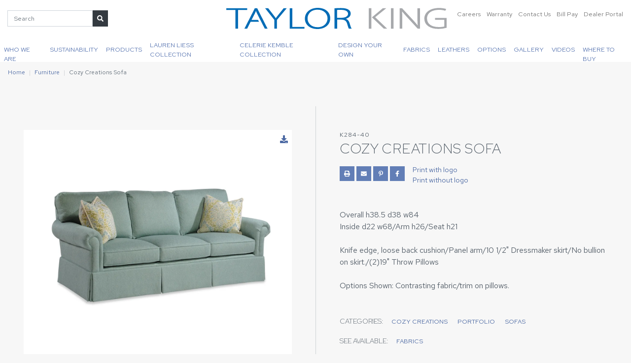

--- FILE ---
content_type: text/html; charset=utf-8
request_url: https://www.taylorking.com/furniture/cozy-creations-sofa-5/
body_size: 8557
content:




<!DOCTYPE html>
<html lang="en">

<head>
  <meta charset="utf-8" />
  <meta http-equiv="X-UA-Compatible" content="IE=edge" />
  <meta name="viewport"
    content="width=device-width, initial-scale=1, shrink-to-fit=no" />

  <title>
    Cozy Creations Sofa
    | Taylor King
  </title>
  <meta name="description"
    content="Taylor King&#x27;s K284-40 Cozy Creations Sofa is a quality piece of custom upholstery, handcrafted in the USA. Shop our collection of modern and traditional furniture online." />

  



<link rel="canonical"
  href="https://www.taylorking.com/furniture/cozy-creations-sofa-5/" />



<link rel="icon" type="image/png" href="/static/images/favicon.96a368f4d877.png" />



<!-- Open Graph -->
<meta property="og:type" content="website" />
<meta property="og:locale" content="en_us" />
<meta property="og:url" content="https://www.taylorking.com/furniture/cozy-creations-sofa-5/" />
<meta property="og:title"
  content="Cozy Creations Sofa | Taylor King" />
<meta property="og:description" content="Taylor King&#x27;s K284-40 Cozy Creations Sofa is a quality piece of custom upholstery, handcrafted in the USA. Shop our collection of modern and traditional furniture online." />
<meta property="og:site_name" content="Taylor King" />

<meta property="og:see_also" content="https://www.facebook.com/taylorkingfurniture/" />


<meta property="og:see_also" content="https://www.instagram.com/taylorkingfurniture/" />


<meta property="og:see_also" content="https://www.pinterest.com/taylorkingfurn/" />


<meta property="og:see_also" content="https://www.linkedin.com/company/taylor-king-furniture-inc./" />


<meta property="og:see_also" content="https://www.youtube.com/channel/UCdpqoGslFx1rN6TI4O7pzBw" />


<!-- Twitter -->
<meta name="twitter:card" content="summary_large_image">
<meta property="twitter:domain" content="taylorking.com">
<meta property="twitter:url" content="https://www.taylorking.com/furniture/cozy-creations-sofa-5/">
<meta name="twitter:title" content="Cozy Creations Sofa">
<meta name="twitter:description" content="Taylor King&#x27;s K284-40 Cozy Creations Sofa is a quality piece of custom upholstery, handcrafted in the USA. Shop our collection of modern and traditional furniture online.">



<meta property="og:image" content="https://www.taylorking.com/media/images/K284-40_23_0_5-19-2016_10-00-29.max-1200x630.format-jpeg.jpg" />
<meta property="og:image:width" content="730" />
<meta property="og:image:height" content="630" />
<meta name="twitter:image" content="https://www.taylorking.com/media/images/K284-40_23_0_5-19-2016_10-00-29.max-1200x630.format-jpeg.jpg" />
<meta property="og:image:alt" content="Cozy Creations Sofa" />



<!-- JSON-LD Local Business, Primary Contact, Logo, Social Networks -->
<script type="application/ld+json">
{"@context": "http://schema.org", "@type": "Organization", "url": "https://www.taylorking.com", "name": "Taylor King", "logo": "https://www.taylorking.com/static/images/logo.75a63299fe71.png", "telephone": "+18286327731", "contactPoint": [{"@type": "ContactPoint", "telephone": "+18286327731", "contactType": "customer service"}], "address": {"@type": "PostalAddress", "streetAddress": "286 County Home Rd", "addressLocality": "Taylorsville", "addressRegion": "NC", "postalCode": "28681", "addressCountry": "USA"}, "sameAs": ["https://www.facebook.com/taylorkingfurniture/", "https://www.instagram.com/taylorkingfurniture/", "https://www.pinterest.com/taylorkingfurn/", "https://www.linkedin.com/company/taylor-king-furniture-inc./", "https://www.youtube.com/channel/UCdpqoGslFx1rN6TI4O7pzBw"]}
</script>


<!-- JSON-LD Breadcrumbs -->

<!-- beautify ignore:start -->
<script type="application/ld+json">
  {
    "@context": "http://schema.org",
    "@type": "BreadcrumbList",
    "itemListElement": [
      
        
      
        
          {
            "@type": "ListItem",
            "position": 1,
            "name": "Home",
            "item": "https://www.taylorking.com/"
          },
        
      
        
          {
            "@type": "ListItem",
            "position": 2,
            "name": "Furniture",
            "item": "https://www.taylorking.com/furniture/"
          },
        
      
      {
        "@type": "ListItem",
        "position": 3,
        "name": "Cozy Creations Sofa",
        "item": "https://www.taylorking.com/furniture/cozy-creations-sofa-5/"
      }
    ]
  }
</script>
<!-- beautify ignore:end -->




  <link rel="preconnect" href="https://fonts.googleapis.com">
  <link rel="preconnect" href="https://fonts.gstatic.com" crossorigin>
  <!-- <link
    href="https://fonts.googleapis.com/css?family=Red+Hat+Display:300|Maven+Pro:400,700&display=swap"
    rel="stylesheet" /> -->
  <link href="https://fonts.googleapis.com/css2?family=Red+Hat+Display:ital,wght@0,300;1,300&family=Red+Hat+Text:ital,wght@0,300..700;1,300..700&display=swap" rel="stylesheet">

  <link type="text/css" href="/static/upstairs-15054e20.5e30ee2771b0.css" rel="stylesheet" />
  <link type="text/css" href="/static/richtext-15054e20.00b789fc4c15.css" rel="stylesheet" />
  <link type="text/css" href="/static/announcements-15054e20.61386c7e3d48.css" rel="stylesheet" />
  <link type="text/css" href="/static/search-15054e20.503af59f94a5.css" rel="stylesheet" />
  <link type="text/css" href="/static/images-15054e20.d815c63047aa.css" rel="stylesheet" />
  <link type="text/css" href="/static/hotspots-15054e20.41c2663bbcab.css" rel="stylesheet" />
  
<link type="text/css" href="/static/furniture-15054e20.760dbd7d12b6.css" rel="stylesheet" />


  
<script async
  src="https://www.googletagmanager.com/gtag/js?id=G-T0DWQK19YN">
</script>
<script>
  window.dataLayer = window.dataLayer || [];

  function gtag() {
    dataLayer.push(arguments);
  }
  gtag('js', new Date());

  gtag('config', 'G-T0DWQK19YN');

</script>



  
</head>

<body class="">
  
  




  

  


<header class="fixed-top">
  <nav
    class="navbar p-0 flex-column justify-content-stretch align-items-stretch"
    role="navigation" aria-label="Main Navigation">
    <div class="navbar__top d-flex w-100 bg-white">
      <div class="order-2 order-xl-1 col-xl-4 col-lg-auto d-none d-lg-flex align-items-center">
        

<div class="position-relative">
  <form class="searchbar form-inline d-flex flex-nowrap align-items-stretch"
    action="/search/" method="GET">
    <input id="search-query" class="form-control" type="text" name="query"
      placeholder="Search" aria-label="Search">
    <button class="btn btn-sm btn-dark" aria-label="Submit Search"
      title="Submit Search" type="submit"><i class="fas fa-search"></i></button>
  </form>

  <div id="search-live-results" class="shadow-sm"></div>
</div>

      </div>
      <div class="order-1 order-xl-2 col col-xl-4 pl-0 pl-xl-3 text-xl-center">
        <a class="navbar-brand p-0 m-0" href="/">
          
            <img src="/static/images/logo.312a5d08d616.svg" alt="Taylor King" height="75" width="479" class="navbar__logo p-3" />
          
        </a>
      </div>
      <div
        class="order-3 col-auto col-xl-4 d-flex justify-content-end p-0 p-xl-3">
        <div
          class="list-inline d-none d-xl-flex justify-content-end flex-xl-nowrap flex-lg-wrap">
          
          <div class="list-inline-item ml-xl-1">
            <a href="/careers/" class="navbar__top__link text-decoration-none">
              Careers
            </a>
          </div>
          <div class="list-inline-item ml-xl-1">
            <a href="/warranty/" class="navbar__top__link text-decoration-none">
              Warranty
            </a>
          </div>
          <div class="list-inline-item ml-xl-1">
            <a href="/contact-us/"
              class="navbar__top__link text-decoration-none">
              Contact Us
            </a>
          </div>
          <div class="list-inline-item ml-xl-1">
            <a href="https://payv3.xpress-pay.com/org/F96EBA0650624BA" target="_blank"
              class="navbar__top__link text-decoration-none">
              Bill Pay
            </a>
          </div>
          
          <div class="list-inline-item ml-xl-1">
            <a href="/dealer-portal/"
              class="navbar__top__link text-decoration-none">
              Dealer Portal
            </a>
          </div>
        </div>
        <button id="hamburger"
          class="hamburger navbar-toggler border-0 d-block d-xl-none bg-primary text-white"
          type="button" data-toggle="collapse" data-target="#menu"
          aria-controls="menu" aria-expanded="false"
          aria-label="Toggle navigation">
          <i class="fas fa-bars"></i>
          <i class="fas fa-times"></i>
        </button>
      </div>
    </div>
    <div
      class="navbar__bottom navbar__nav bg-white p-0 col d-none d-xl-flex align-items-stretch justify-content-center pl-0">
      


<a href="/dealer-portal/"
  class="navbar__link d-block d-xl-none px-3 py-2 py-lg-3">
  Dealer Portal
</a>


<a href="/who-we-are/"
  class="navbar__link d-block px-3 px-lg-2 px-xl-2 py-2 py-lg-3">
  
  Who We Are
  
</a>



<a href="/sustainability/"
  class="navbar__link d-block px-3 px-lg-2 px-xl-2 py-2 py-lg-3">
  
  Sustainability
  
</a>



<div class="navbar__mega-dropdown d-lg-flex align-items-lg-stretch">
  <a href="#"
    class="navbar__link navbar__dropdown-link px-3 px-lg-2 px-xl-2 py-2 py-lg-3 d-block d-lg-flex align-items-center justify-content-center">
    Products
  </a>
  <div class="mega-menu">
    <div class="px-3 p-lg-4">
      <div class="flex-columns">
        
        <div class="flex-column px-3 py-1">
          


<a class="mega-menu__link"
  href="/furniture/category/new-introductions/"
  >
  
  New Products
  
</a>

        </div>
        
        <div class="flex-column px-3 py-1">
          


<a class="mega-menu__link"
  href="/furniture/category/accent-chairs/"
  >
  
  Accent Chairs
  
</a>

        </div>
        
        <div class="flex-column px-3 py-1">
          


<a class="mega-menu__link"
  href="/furniture/category/beds/"
  >
  
  Beds
  
</a>

        </div>
        
        <div class="flex-column px-3 py-1">
          


<a class="mega-menu__link"
  href="/furniture/category/benches-ottomans/"
  >
  
  Benches &amp; Ottomans
  
</a>

        </div>
        
        <div class="flex-column px-3 py-1">
          


<a class="mega-menu__link"
  href="/furniture/category/chair-a-halfs/"
  >
  
  Chair &amp; A Halfs
  
</a>

        </div>
        
        <div class="flex-column px-3 py-1">
          


<a class="mega-menu__link"
  href="/furniture/category/chairs/"
  >
  
  Chairs
  
</a>

        </div>
        
        <div class="flex-column px-3 py-1">
          


<a class="mega-menu__link"
  href="/furniture/category/dining-bar-stools-game-chairs/"
  >
  
  Dining / Bar Stools / Game Chairs
  
</a>

        </div>
        
        <div class="flex-column px-3 py-1">
          


<a class="mega-menu__link"
  href="/furniture/category/matching-ottomans/"
  >
  
  Matching Ottomans
  
</a>

        </div>
        
        <div class="flex-column px-3 py-1">
          


<a class="mega-menu__link"
  href="https://www.taylorking.com/furniture/?portfolio=true"
   target="_blank" rel="noopener noreferrer" >
  
  Portfolio
  
</a>

        </div>
        
        <div class="flex-column px-3 py-1">
          


<a class="mega-menu__link"
  href="/furniture/category/reclining-sofas-chairs/"
  >
  
  Reclining Sofas &amp; Chairs
  
</a>

        </div>
        
        <div class="flex-column px-3 py-1">
          


<a class="mega-menu__link"
  href="/furniture/category/sectionals/"
  >
  
  Sectionals
  
</a>

        </div>
        
        <div class="flex-column px-3 py-1">
          


<a class="mega-menu__link"
  href="/furniture/category/settees-chaises/"
  >
  
  Settees &amp; Chaises
  
</a>

        </div>
        
        <div class="flex-column px-3 py-1">
          


<a class="mega-menu__link"
  href="/furniture/category/sleeper-options/"
  >
  
  Sleeper Options
  
</a>

        </div>
        
        <div class="flex-column px-3 py-1">
          


<a class="mega-menu__link"
  href="/furniture/category/sofas/"
  >
  
  Sofas
  
</a>

        </div>
        
        <div class="flex-column px-3 py-1">
          


<a class="mega-menu__link"
  href="/furniture/category/swivel-chairs/"
  >
  
  Swivel Chairs
  
</a>

        </div>
        
        <div class="flex-column px-3 py-1">
          


<a class="mega-menu__link"
  href="/furniture/"
  >
  
  All Products
  
</a>

        </div>
        
      </div>
    </div>
  </div>
</div>



<div class="navbar__mega-dropdown d-lg-flex align-items-lg-stretch">
  <a href="#"
    class="navbar__link navbar__dropdown-link px-3 px-lg-2 px-xl-2 py-2 py-lg-3 d-block d-lg-flex align-items-center justify-content-center">
    Lauren Liess Collection
  </a>
  <div class="mega-menu">
    <div class="px-3 p-lg-4">
      <div class="flex-columns">
        
        <div class="flex-column px-3 py-1">
          


<a class="mega-menu__link"
  href="/lauren-liess-furniture/"
  >
  
  About the Collection
  
</a>

        </div>
        
        <div class="flex-column px-3 py-1">
          


<a class="mega-menu__link"
  href="/furniture/category/lauren-liess/"
  >
  
  Product
  
</a>

        </div>
        
        <div class="flex-column px-3 py-1">
          


<a class="mega-menu__link"
  href="/customizations/type/fabrics/?category=lauren-liess-fabric-collection"
  >
  
  Fabric
  
</a>

        </div>
        
        <div class="flex-column px-3 py-1">
          


<a class="mega-menu__link"
  href="https://www.taylorking.com/videos/#video-10"
   target="_blank" rel="noopener noreferrer" >
  
  Lauren Liess Collection Video
  
</a>

        </div>
        
      </div>
    </div>
  </div>
</div>



<div class="navbar__mega-dropdown d-lg-flex align-items-lg-stretch">
  <a href="#"
    class="navbar__link navbar__dropdown-link px-3 px-lg-2 px-xl-2 py-2 py-lg-3 d-block d-lg-flex align-items-center justify-content-center">
    Celerie Kemble Collection
  </a>
  <div class="mega-menu">
    <div class="px-3 p-lg-4">
      <div class="flex-columns">
        
        <div class="flex-column px-3 py-1">
          


<a class="mega-menu__link"
  href="/celerie-kemble-furniture/"
  >
  
  About the Collection
  
</a>

        </div>
        
        <div class="flex-column px-3 py-1">
          


<a class="mega-menu__link"
  href="/furniture/category/celerie-kemble/"
  >
  
  Product
  
</a>

        </div>
        
        <div class="flex-column px-3 py-1">
          


<a class="mega-menu__link"
  href="/customizations/type/fabrics/?category=celerie-kemble-fabric-collection"
  >
  
  Fabric
  
</a>

        </div>
        
        <div class="flex-column px-3 py-1">
          


<a class="mega-menu__link"
  href="https://www.taylorking.com/videos/#video-14"
   target="_blank" rel="noopener noreferrer" >
  
  Celerie Kemble Collection Video
  
</a>

        </div>
        
      </div>
    </div>
  </div>
</div>



<div class="navbar__mega-dropdown d-lg-flex align-items-lg-stretch">
  <a href="#"
    class="navbar__link navbar__dropdown-link px-3 px-lg-2 px-xl-2 py-2 py-lg-3 d-block d-lg-flex align-items-center justify-content-center">
    Design Your Own
  </a>
  <div class="mega-menu">
    <div class="px-3 p-lg-4">
      <div class="flex-columns">
        
        <div class="flex-column px-3 py-1">
          


<a class="mega-menu__link"
  href="/furniture/category/cozy-creations/"
  >
  
  Cozy Creations
  
</a>

        </div>
        
        <div class="flex-column px-3 py-1">
          


<a class="mega-menu__link"
  href="/furniture/category/taylor-made/"
  >
  
  Taylor Made
  
</a>

        </div>
        
        <div class="flex-column px-3 py-1">
          


<a class="mega-menu__link"
  href="/furniture/category/taylor-made-beds/"
  >
  
  Taylor Made Beds
  
</a>

        </div>
        
        <div class="flex-column px-3 py-1">
          


<a class="mega-menu__link"
  href="/furniture/category/taylor-made-benches-ottomans/"
  >
  
  Taylor Made Benches &amp; Ottomans
  
</a>

        </div>
        
        <div class="flex-column px-3 py-1">
          


<a class="mega-menu__link"
  href="/furniture/category/taylor-made-dining/"
  >
  
  Taylor Made Dining
  
</a>

        </div>
        
      </div>
    </div>
  </div>
</div>



<div class="navbar__mega-dropdown d-lg-flex align-items-lg-stretch">
  <a href="#"
    class="navbar__link navbar__dropdown-link px-3 px-lg-2 px-xl-2 py-2 py-lg-3 d-block d-lg-flex align-items-center justify-content-center">
    Fabrics
  </a>
  <div class="mega-menu">
    <div class="px-3 p-lg-4">
      <div class="flex-columns">
        
        <div class="flex-column px-3 py-1">
          


<a class="mega-menu__link"
  href="/customizations/type/new-introductions/"
  >
  
  New Fabrics
  
</a>

        </div>
        
        <div class="flex-column px-3 py-1">
          


<a class="mega-menu__link"
  href="/customizations/type/fabrics/"
  >
  
  Fabrics
  
</a>

        </div>
        
        <div class="flex-column px-3 py-1">
          


<a class="mega-menu__link"
  href="/customizations/type/fabrics/?category=performance"
  >
  
  Performance Fabrics
  
</a>

        </div>
        
        <div class="flex-column px-3 py-1">
          


<a class="mega-menu__link"
  href="/care-and-maintenance/"
  >
  
  Care and Maintenance
  
</a>

        </div>
        
      </div>
    </div>
  </div>
</div>



<a href="/customizations/type/leathers/"
  class="navbar__link d-block px-3 px-lg-2 px-xl-2 py-2 py-lg-3">
  
  Leathers
  
</a>



<div class="navbar__mega-dropdown d-lg-flex align-items-lg-stretch">
  <a href="#"
    class="navbar__link navbar__dropdown-link px-3 px-lg-2 px-xl-2 py-2 py-lg-3 d-block d-lg-flex align-items-center justify-content-center">
    Options
  </a>
  <div class="mega-menu">
    <div class="px-3 p-lg-4">
      <div class="flex-columns">
        
        <div class="flex-column px-3 py-1">
          


<a class="mega-menu__link"
  href="/customizations/type/wood-finishes-standard/"
  >
  
  Wood Finishes - Standard
  
</a>

        </div>
        
        <div class="flex-column px-3 py-1">
          


<a class="mega-menu__link"
  href="/customizations/type/wood-finishes-premium/"
  >
  
  Wood Finishes - Premium
  
</a>

        </div>
        
        <div class="flex-column px-3 py-1">
          


<a class="mega-menu__link"
  href="/customizations/type/metal-finishes/"
  >
  
  Metal Finishes
  
</a>

        </div>
        
        <div class="flex-column px-3 py-1">
          


<a class="mega-menu__link"
  href="/customizations/type/seat-cushions/"
  >
  
  Seat Cushions
  
</a>

        </div>
        
        <div class="flex-column px-3 py-1">
          


<a class="mega-menu__link"
  href="/customizations/type/nails/"
  >
  
  Nails
  
</a>

        </div>
        
        <div class="flex-column px-3 py-1">
          


<a class="mega-menu__link"
  href="/customizations/type/trims/"
  >
  
  Trims
  
</a>

        </div>
        
        <div class="flex-column px-3 py-1">
          


<a class="mega-menu__link"
  href="/customizations/type/legs-bun-feet/"
  >
  
  Legs/Bun Feet
  
</a>

        </div>
        
        <div class="flex-column px-3 py-1">
          


<a class="mega-menu__link"
  href="/customizations/type/treatments/"
  >
  
  Treatments
  
</a>

        </div>
        
        <div class="flex-column px-3 py-1">
          


<a class="mega-menu__link"
  href="/customizations/type/kick-plates-and-casters/"
  >
  
  Kick Plates &amp; Casters
  
</a>

        </div>
        
        <div class="flex-column px-3 py-1">
          


<a class="mega-menu__link"
  href="/customizations/type/pillow-treatments/"
  >
  
  Pillows
  
</a>

        </div>
        
      </div>
    </div>
  </div>
</div>



<a href="/gallery/"
  class="navbar__link d-block px-3 px-lg-2 px-xl-2 py-2 py-lg-3">
  
  Gallery
  
</a>



<a href="/videos/"
  class="navbar__link d-block px-3 px-lg-2 px-xl-2 py-2 py-lg-3">
  
  Videos
  
</a>



<a href="/where-buy/"
  class="navbar__link d-block px-3 px-lg-2 px-xl-2 py-2 py-lg-3">
  
  Where To Buy
  
</a>



<a href="/warranty/" class="navbar__link d-block d-xl-none px-3 py-2 py-lg-3">
  Warranty
</a>
<a href="/careers/" class="navbar__link d-block d-xl-none px-3 py-2 py-lg-3">
  Careers
</a>
<a href="https://payv3.xpress-pay.com/org/F96EBA0650624BA" target="_blank" class="navbar__link d-block d-xl-none px-3 py-2 py-lg-3">
  Bill Pay
</a>
<a href="/contact-us/" class="navbar__link d-block d-xl-none px-3 py-2 py-lg-3">
  Contact Us
</a>


    </div>
    <div id="menu" class="menu collapse navbar-collapse">
      <div class="menu__wrapper">
        <div class="p-3 menu__search">
          

<div class="position-relative">
  <form class="searchbar form-inline d-flex flex-nowrap align-items-stretch"
    action="/search/" method="GET">
    <input id="search-query" class="form-control" type="text" name="query"
      placeholder="Search" aria-label="Search">
    <button class="btn btn-sm btn-dark" aria-label="Submit Search"
      title="Submit Search" type="submit"><i class="fas fa-search"></i></button>
  </form>

  <div id="search-live-results" class="shadow-sm"></div>
</div>

        </div>
        


<a href="/dealer-portal/"
  class="navbar__link d-block d-xl-none px-3 py-2 py-lg-3">
  Dealer Portal
</a>


<a href="/who-we-are/"
  class="navbar__link d-block px-3 px-lg-2 px-xl-2 py-2 py-lg-3">
  
  Who We Are
  
</a>



<a href="/sustainability/"
  class="navbar__link d-block px-3 px-lg-2 px-xl-2 py-2 py-lg-3">
  
  Sustainability
  
</a>



<div class="navbar__mega-dropdown d-lg-flex align-items-lg-stretch">
  <a href="#"
    class="navbar__link navbar__dropdown-link px-3 px-lg-2 px-xl-2 py-2 py-lg-3 d-block d-lg-flex align-items-center justify-content-center">
    Products
  </a>
  <div class="mega-menu">
    <div class="px-3 p-lg-4">
      <div class="flex-columns">
        
        <div class="flex-column px-3 py-1">
          


<a class="mega-menu__link"
  href="/furniture/category/new-introductions/"
  >
  
  New Products
  
</a>

        </div>
        
        <div class="flex-column px-3 py-1">
          


<a class="mega-menu__link"
  href="/furniture/category/accent-chairs/"
  >
  
  Accent Chairs
  
</a>

        </div>
        
        <div class="flex-column px-3 py-1">
          


<a class="mega-menu__link"
  href="/furniture/category/beds/"
  >
  
  Beds
  
</a>

        </div>
        
        <div class="flex-column px-3 py-1">
          


<a class="mega-menu__link"
  href="/furniture/category/benches-ottomans/"
  >
  
  Benches &amp; Ottomans
  
</a>

        </div>
        
        <div class="flex-column px-3 py-1">
          


<a class="mega-menu__link"
  href="/furniture/category/chair-a-halfs/"
  >
  
  Chair &amp; A Halfs
  
</a>

        </div>
        
        <div class="flex-column px-3 py-1">
          


<a class="mega-menu__link"
  href="/furniture/category/chairs/"
  >
  
  Chairs
  
</a>

        </div>
        
        <div class="flex-column px-3 py-1">
          


<a class="mega-menu__link"
  href="/furniture/category/dining-bar-stools-game-chairs/"
  >
  
  Dining / Bar Stools / Game Chairs
  
</a>

        </div>
        
        <div class="flex-column px-3 py-1">
          


<a class="mega-menu__link"
  href="/furniture/category/matching-ottomans/"
  >
  
  Matching Ottomans
  
</a>

        </div>
        
        <div class="flex-column px-3 py-1">
          


<a class="mega-menu__link"
  href="https://www.taylorking.com/furniture/?portfolio=true"
   target="_blank" rel="noopener noreferrer" >
  
  Portfolio
  
</a>

        </div>
        
        <div class="flex-column px-3 py-1">
          


<a class="mega-menu__link"
  href="/furniture/category/reclining-sofas-chairs/"
  >
  
  Reclining Sofas &amp; Chairs
  
</a>

        </div>
        
        <div class="flex-column px-3 py-1">
          


<a class="mega-menu__link"
  href="/furniture/category/sectionals/"
  >
  
  Sectionals
  
</a>

        </div>
        
        <div class="flex-column px-3 py-1">
          


<a class="mega-menu__link"
  href="/furniture/category/settees-chaises/"
  >
  
  Settees &amp; Chaises
  
</a>

        </div>
        
        <div class="flex-column px-3 py-1">
          


<a class="mega-menu__link"
  href="/furniture/category/sleeper-options/"
  >
  
  Sleeper Options
  
</a>

        </div>
        
        <div class="flex-column px-3 py-1">
          


<a class="mega-menu__link"
  href="/furniture/category/sofas/"
  >
  
  Sofas
  
</a>

        </div>
        
        <div class="flex-column px-3 py-1">
          


<a class="mega-menu__link"
  href="/furniture/category/swivel-chairs/"
  >
  
  Swivel Chairs
  
</a>

        </div>
        
        <div class="flex-column px-3 py-1">
          


<a class="mega-menu__link"
  href="/furniture/"
  >
  
  All Products
  
</a>

        </div>
        
      </div>
    </div>
  </div>
</div>



<div class="navbar__mega-dropdown d-lg-flex align-items-lg-stretch">
  <a href="#"
    class="navbar__link navbar__dropdown-link px-3 px-lg-2 px-xl-2 py-2 py-lg-3 d-block d-lg-flex align-items-center justify-content-center">
    Lauren Liess Collection
  </a>
  <div class="mega-menu">
    <div class="px-3 p-lg-4">
      <div class="flex-columns">
        
        <div class="flex-column px-3 py-1">
          


<a class="mega-menu__link"
  href="/lauren-liess-furniture/"
  >
  
  About the Collection
  
</a>

        </div>
        
        <div class="flex-column px-3 py-1">
          


<a class="mega-menu__link"
  href="/furniture/category/lauren-liess/"
  >
  
  Product
  
</a>

        </div>
        
        <div class="flex-column px-3 py-1">
          


<a class="mega-menu__link"
  href="/customizations/type/fabrics/?category=lauren-liess-fabric-collection"
  >
  
  Fabric
  
</a>

        </div>
        
        <div class="flex-column px-3 py-1">
          


<a class="mega-menu__link"
  href="https://www.taylorking.com/videos/#video-10"
   target="_blank" rel="noopener noreferrer" >
  
  Lauren Liess Collection Video
  
</a>

        </div>
        
      </div>
    </div>
  </div>
</div>



<div class="navbar__mega-dropdown d-lg-flex align-items-lg-stretch">
  <a href="#"
    class="navbar__link navbar__dropdown-link px-3 px-lg-2 px-xl-2 py-2 py-lg-3 d-block d-lg-flex align-items-center justify-content-center">
    Celerie Kemble Collection
  </a>
  <div class="mega-menu">
    <div class="px-3 p-lg-4">
      <div class="flex-columns">
        
        <div class="flex-column px-3 py-1">
          


<a class="mega-menu__link"
  href="/celerie-kemble-furniture/"
  >
  
  About the Collection
  
</a>

        </div>
        
        <div class="flex-column px-3 py-1">
          


<a class="mega-menu__link"
  href="/furniture/category/celerie-kemble/"
  >
  
  Product
  
</a>

        </div>
        
        <div class="flex-column px-3 py-1">
          


<a class="mega-menu__link"
  href="/customizations/type/fabrics/?category=celerie-kemble-fabric-collection"
  >
  
  Fabric
  
</a>

        </div>
        
        <div class="flex-column px-3 py-1">
          


<a class="mega-menu__link"
  href="https://www.taylorking.com/videos/#video-14"
   target="_blank" rel="noopener noreferrer" >
  
  Celerie Kemble Collection Video
  
</a>

        </div>
        
      </div>
    </div>
  </div>
</div>



<div class="navbar__mega-dropdown d-lg-flex align-items-lg-stretch">
  <a href="#"
    class="navbar__link navbar__dropdown-link px-3 px-lg-2 px-xl-2 py-2 py-lg-3 d-block d-lg-flex align-items-center justify-content-center">
    Design Your Own
  </a>
  <div class="mega-menu">
    <div class="px-3 p-lg-4">
      <div class="flex-columns">
        
        <div class="flex-column px-3 py-1">
          


<a class="mega-menu__link"
  href="/furniture/category/cozy-creations/"
  >
  
  Cozy Creations
  
</a>

        </div>
        
        <div class="flex-column px-3 py-1">
          


<a class="mega-menu__link"
  href="/furniture/category/taylor-made/"
  >
  
  Taylor Made
  
</a>

        </div>
        
        <div class="flex-column px-3 py-1">
          


<a class="mega-menu__link"
  href="/furniture/category/taylor-made-beds/"
  >
  
  Taylor Made Beds
  
</a>

        </div>
        
        <div class="flex-column px-3 py-1">
          


<a class="mega-menu__link"
  href="/furniture/category/taylor-made-benches-ottomans/"
  >
  
  Taylor Made Benches &amp; Ottomans
  
</a>

        </div>
        
        <div class="flex-column px-3 py-1">
          


<a class="mega-menu__link"
  href="/furniture/category/taylor-made-dining/"
  >
  
  Taylor Made Dining
  
</a>

        </div>
        
      </div>
    </div>
  </div>
</div>



<div class="navbar__mega-dropdown d-lg-flex align-items-lg-stretch">
  <a href="#"
    class="navbar__link navbar__dropdown-link px-3 px-lg-2 px-xl-2 py-2 py-lg-3 d-block d-lg-flex align-items-center justify-content-center">
    Fabrics
  </a>
  <div class="mega-menu">
    <div class="px-3 p-lg-4">
      <div class="flex-columns">
        
        <div class="flex-column px-3 py-1">
          


<a class="mega-menu__link"
  href="/customizations/type/new-introductions/"
  >
  
  New Fabrics
  
</a>

        </div>
        
        <div class="flex-column px-3 py-1">
          


<a class="mega-menu__link"
  href="/customizations/type/fabrics/"
  >
  
  Fabrics
  
</a>

        </div>
        
        <div class="flex-column px-3 py-1">
          


<a class="mega-menu__link"
  href="/customizations/type/fabrics/?category=performance"
  >
  
  Performance Fabrics
  
</a>

        </div>
        
        <div class="flex-column px-3 py-1">
          


<a class="mega-menu__link"
  href="/care-and-maintenance/"
  >
  
  Care and Maintenance
  
</a>

        </div>
        
      </div>
    </div>
  </div>
</div>



<a href="/customizations/type/leathers/"
  class="navbar__link d-block px-3 px-lg-2 px-xl-2 py-2 py-lg-3">
  
  Leathers
  
</a>



<div class="navbar__mega-dropdown d-lg-flex align-items-lg-stretch">
  <a href="#"
    class="navbar__link navbar__dropdown-link px-3 px-lg-2 px-xl-2 py-2 py-lg-3 d-block d-lg-flex align-items-center justify-content-center">
    Options
  </a>
  <div class="mega-menu">
    <div class="px-3 p-lg-4">
      <div class="flex-columns">
        
        <div class="flex-column px-3 py-1">
          


<a class="mega-menu__link"
  href="/customizations/type/wood-finishes-standard/"
  >
  
  Wood Finishes - Standard
  
</a>

        </div>
        
        <div class="flex-column px-3 py-1">
          


<a class="mega-menu__link"
  href="/customizations/type/wood-finishes-premium/"
  >
  
  Wood Finishes - Premium
  
</a>

        </div>
        
        <div class="flex-column px-3 py-1">
          


<a class="mega-menu__link"
  href="/customizations/type/metal-finishes/"
  >
  
  Metal Finishes
  
</a>

        </div>
        
        <div class="flex-column px-3 py-1">
          


<a class="mega-menu__link"
  href="/customizations/type/seat-cushions/"
  >
  
  Seat Cushions
  
</a>

        </div>
        
        <div class="flex-column px-3 py-1">
          


<a class="mega-menu__link"
  href="/customizations/type/nails/"
  >
  
  Nails
  
</a>

        </div>
        
        <div class="flex-column px-3 py-1">
          


<a class="mega-menu__link"
  href="/customizations/type/trims/"
  >
  
  Trims
  
</a>

        </div>
        
        <div class="flex-column px-3 py-1">
          


<a class="mega-menu__link"
  href="/customizations/type/legs-bun-feet/"
  >
  
  Legs/Bun Feet
  
</a>

        </div>
        
        <div class="flex-column px-3 py-1">
          


<a class="mega-menu__link"
  href="/customizations/type/treatments/"
  >
  
  Treatments
  
</a>

        </div>
        
        <div class="flex-column px-3 py-1">
          


<a class="mega-menu__link"
  href="/customizations/type/kick-plates-and-casters/"
  >
  
  Kick Plates &amp; Casters
  
</a>

        </div>
        
        <div class="flex-column px-3 py-1">
          


<a class="mega-menu__link"
  href="/customizations/type/pillow-treatments/"
  >
  
  Pillows
  
</a>

        </div>
        
      </div>
    </div>
  </div>
</div>



<a href="/gallery/"
  class="navbar__link d-block px-3 px-lg-2 px-xl-2 py-2 py-lg-3">
  
  Gallery
  
</a>



<a href="/videos/"
  class="navbar__link d-block px-3 px-lg-2 px-xl-2 py-2 py-lg-3">
  
  Videos
  
</a>



<a href="/where-buy/"
  class="navbar__link d-block px-3 px-lg-2 px-xl-2 py-2 py-lg-3">
  
  Where To Buy
  
</a>



<a href="/warranty/" class="navbar__link d-block d-xl-none px-3 py-2 py-lg-3">
  Warranty
</a>
<a href="/careers/" class="navbar__link d-block d-xl-none px-3 py-2 py-lg-3">
  Careers
</a>
<a href="https://payv3.xpress-pay.com/org/F96EBA0650624BA" target="_blank" class="navbar__link d-block d-xl-none px-3 py-2 py-lg-3">
  Bill Pay
</a>
<a href="/contact-us/" class="navbar__link d-block d-xl-none px-3 py-2 py-lg-3">
  Contact Us
</a>


        <div class="px-3 pt-3 pb-5 mb-5 menu__bottom">
          <div class="row d-flex text-lg-left text-center">
            <div class="col-6 p-3">
              <div class="text-uppercase">Email</div>
              <a class="footer__link" href="/contact-us/">
                Contact Us
              </a>
            </div>
            
            <div class="col-6 p-3">
              <div class="text-uppercase">Phone</div>
              <a class="footer__link" href="tel:+18286327731">
                +1 (828) 632-7731
              </a>
            </div>
            <div class="col-6 p-3">
              <div class="text-uppercase">Fax</div>
              <a class="footer__link" href="fax:+18286320351">
                +1 (828) 632-0351
              </a>
            </div>
            
            
            <div class="col-6 p-3">
              <div class="text-uppercase">Connect</div>
              
              <a href="https://www.facebook.com/taylorkingfurniture/" class="mx-2" aria-label="Facebook"><i
                  class="fab fa-facebook-f"></i></a>
              
              
              <a href="https://www.instagram.com/taylorkingfurniture/" class="mx-2" aria-label="Instagram"><i
                  class="fab fa-instagram"></i></a>
              
              
              <a href="https://www.pinterest.com/taylorkingfurn/" class="mx-2" aria-label="Pinterest"><i
                  class="fab fa-pinterest-p"></i></a>
              
              
              <a href="https://www.linkedin.com/company/taylor-king-furniture-inc./" class="mx-2" aria-label="LinkedIn"><i
                  class="fab fa-linkedin-in"></i></a>
              
              
              <a href="https://www.youtube.com/channel/UCdpqoGslFx1rN6TI4O7pzBw" class="mx-2" aria-label="Youtube"><i
                  class="fab fa-youtube"></i></a>
              
            </div>
            <div class="col-12 p-3">
              <div class="text-uppercase">Location</div>
              <a class="footer__link"
                href="https://www.google.com/maps/search/?api=1&query=286%20County%20Home%20Rd%2C%20Taylorsville%2C%20NC%2C%2028681">
                286 County Home Rd, Taylorsville,
                NC
              </a>
            </div>
            
          </div>
        </div>
      </div>
    </div>
  </nav>
</header>


  <button id="backtotop"><i class="fas fa-arrow-up"></i></button>


  
  
  <nav aria-label="breadcrumb">
    <ol class="breadcrumb rounded-0 mb-0">
      
      
      
      
      <li class="breadcrumb-item">
        <a href="/">
          Home
        </a>
      </li>
      
      
      
      <li class="breadcrumb-item">
        <a href="/furniture/">
          Furniture
        </a>
      </li>
      
      
      


      
      <li class="breadcrumb-item active" aria-current="page">
        Cozy Creations Sofa
      </li>
      
    </ol>
  </nav>
  
  

  


  <main>
    
<div class="container-fluid py-lg-4 py-xl-5">
  <div class="site-wrapper">
    <div class="row">
      <div class="col-lg-6 p-3 p-lg-4 p-xl-5">
        
        <div class="images">
          <div class="images__large">
            
            <div class="images__wrapper" data-image-id="1798">
              <a class="images__highres text-primary"
                href="/images/attachment/2084/"
                data-toggle="tooltip" data-placement="left"
                aria-label="Download high-res image"
                title="Download high-res image">
                <i class="fas fa-download"></i>
              </a>
              <div class="zoom">
                <div class="lazy-wrapper h-auto w-auto mw-100">
  <picture>
    <source type="image/webp" data-srcset="https://www.taylorking.com/media/images/K284-40_23_0_5-19-2016_10-00-.max-1920x1080.format-webp_Rjvk65l.webp" />
    <img data-src="https://www.taylorking.com/media/images/K284-40_23_0_5-19-2016_10-00-29_AM_1_HR_Ky.max-1920x1080.jpg" src="https://www.taylorking.com/media/images/K284-40_23_0_5-19-2016_10-00-29_AM.2e16d0ba.fill-125x108_XsEgnJR.jpg"
      alt="Cozy Creations Sofa Image" width="1252"
      height="1080"
      class="lazy h-auto mw-100 " />
  </picture>
</div>

              </div>
              <div class="row" style="font-size: .85rem;">
                <div class="col-auto">
                  <a href="/images/attachment/2084/"><small>Download Image</small></a>
                </div>
                
                <div class="col text-muted text-right">
                  <small>Shown in <a href="/customizations/mingle-seaglass/">Mingle Seaglass</a></small>
                </div>
                
              </div>
            </div>
            
          </div>
          <div class="images__small p-0 mt-3">
            
            <div class="col-auto c-pointer">
              <div class="lazy-wrapper h-auto w-auto mw-100">
  <picture>
    <source type="image/webp" data-srcset="https://www.taylorking.com/media/images/K284-40_23_0_5-19-2016_10-00-29.max-165x165.format-webp_yokKwRo.webp" />
    <img data-src="https://www.taylorking.com/media/images/K284-40_23_0_5-19-2016_10-00-29_AM_1_HR_KyXC.max-165x165.jpg" src="https://www.taylorking.com/media/images/K284-40_23_0_5-19-2016_10-00-29_AM_1.2e16d0ba.fill-16x14_FiFRW59.jpg"
      alt="Cozy Creations Sofa Image" width="165"
      height="142"
      class="lazy h-auto mw-100 " />
  </picture>
</div>

            </div>
            
          </div>
          <div class="slider-dots images-sm-dots"></div>
        </div>
        
        
      </div>
      <div class="col-lg-6 p-3 p-lg-4 p-xl-5 product__info">
        <h2 class="h5 mb-1"><small>K284-40
            
          </small>
          
        </h2>
        <h1 class="h3 text-uppercase">Cozy Creations Sofa</h1>
        <div class="d-flex flex-wrap flex-md-nowrap">
          <ul class="list-inline actions mb-0">
            
            <li class="list-inline-item">
              
              <a href="/furniture/cozy-creations-sofa-5/print/?logo=true"
                rel="nofollow" target="_blank"
                id="furniture-print-link-logo-1"
                class="action btn btn-primary rounded text-white d-flex flex-column justify-content-center align-items-center p-1"
                aria-label="Print">
                <i class="fas fa-print" aria-hidden="true"></i>
              </a>
              
            </li>
            <li class="list-inline-item">
              <a href="/cdn-cgi/l/email-protection#[base64]" class="action btn btn-primary rounded text-white d-flex flex-column justify-content-center align-items-center p-1" aria-label="Email to Inqure about this product">
                <i class="fas fa-envelope" aria-hidden="true"></i>
              </a>
            </li>
            <li class="list-inline-item">
              <a href="https://pinterest.com/pin/create/link/?url=https%3A//www.taylorking.com/furniture/cozy-creations-sofa-5/&amp;description=Cozy%20Creations%20Sofa"
                class="action btn btn-primary rounded text-white d-flex flex-column justify-content-center align-items-center p-1"
                aria-label="Pinterest Link">
                <i class="fab fa-pinterest-p" aria-hidden="true"></i>
              </a>
            </li>
            <li class="list-inline-item">
              <a href="https://facebook.com/sharer/sharer.php?u=https%3A//www.taylorking.com/furniture/cozy-creations-sofa-5/"
                class="action btn btn-primary rounded text-white d-flex flex-column justify-content-center align-items-center p-1"
                aria-label="Facebook Link">
                <i class="fab fa-facebook-f" aria-hidden="true"></i>
              </a>
            </li>
          </ul>
          <div class="d-flex flex-column px-3">
            
            <small>
              <a href="/furniture/cozy-creations-sofa-5/print/?logo=true"
                id="furniture-print-link-logo-2"
                rel="nofollow" target="_blank">
                Print with logo
              </a>
            </small>
            <small>
              <a href="/furniture/cozy-creations-sofa-5/print/"
                id="furniture-print-link-2"
                rel="nofollow" target="_blank">
                Print without logo
              </a>
            </small>
            
          </div>
          
        </div>
        


        <div class="mt-3">
          <div class="product__richtext">
            




<div class="block-rich_text my-3 my-lg-4 my-xl-5">
  <p>Overall h38.5 d38 w84<br/> Inside d22 w68/Arm h26/Seat h21<br/><br/> Knife edge, loose back cushion/Panel arm/10 1/2&quot; Dressmaker skirt/No bullion on skirt./(2)19&quot; Throw Pillows<br/><br/> Options Shown: Contrasting fabric/trim on pillows.</p>
</div>



          </div>
          
        </div>
        
        <ul class="list-inline mt-3">
          <li class="list-inline-item"><small
              class="text-uppercase font-2">Categories:</small></li>
          
          <li class="list-inline-item">
            <a href="/furniture/category/cozy-creations/"
              class="product__category p-1 text-decoration-none text-uppercase">Cozy Creations</a>
          </li>
          
          <li class="list-inline-item">
            <a href="/furniture/category/portfolio/"
              class="product__category p-1 text-decoration-none text-uppercase">Portfolio</a>
          </li>
          
          <li class="list-inline-item">
            <a href="/furniture/category/sofas/"
              class="product__category p-1 text-decoration-none text-uppercase">Sofas</a>
          </li>
          
        </ul>
        
        <ul class="list-inline mt-3">
          <li class="list-inline-item"><small class="text-uppercase font-2">See
              Available:</small></li>
          <li class="list-inline-item">
            <a href="/customizations/type/fabrics/"
              class="product__category p-1 text-decoration-none text-uppercase">Fabrics</a>
          </li>
          
        </ul>

        

        
        <div class="mt-3 mt-lg-5">
          <a href="/where-buy/" class="btn btn-secondary text-uppercase">
            <small>Find a Dealer</small>
          </a>
        </div>
        
      </div>
    </div>
  </div>
</div>








<section class="py-5 px-0 container-fluid d-print-none">
  <div class="px-3 px-lg-5">
    <h2 class="text-uppercase h4">Related Furniture</h2>
  </div>
  <div class="products-row px-3 px-lg-5 py-5">
    <div class="row flex-nowrap">
      
      <div class="product-link-wrapper col-xl-3 col-lg-4 col-6 px-2 px-md-3">
        


<a href="/furniture/gemma-nickel-sofa/"
  class="product-link card rounded-0 text-decoration-none h-100 w-100">
  
  <div
    class="card-img-top bg-white rounded-0 d-flex flex-column align-items-center justify-content-center flex-grow-1">
    
      <div class="lazy-wrapper h-auto w-auto mw-100">
  <picture>
    <source type="image/webp" data-srcset="https://www.taylorking.com/media/images/1019-03N_1_0_5-8-2019_7-35-30_A.max-640x360.format-webp_g3abHjJ.webp" />
    <img data-src="https://www.taylorking.com/media/images/1019-03N_1_0_5-8-2019_7-35-30_AM_1_HR_h7kTda.max-640x360.jpg" src="https://www.taylorking.com/media/images/1019-03N_1_0_5-8-2019_7-35-30_AM_1_H.2e16d0ba.fill-41x36_760G4uE.jpg"
      alt="Gemma Nickel Sofa Image" width="417"
      height="360"
      class="lazy h-auto mw-100 " />
  </picture>
</div>

    
  </div>
  <div class="card-body rounded-0 flex-grow-0 p-2 p-lg-3">
    
    <div class="h5 mb-1 float-md-right ml-1">
      <small>1019-03N
        
        <small
          class="badge badge-primary rounded-circle leather text-center">L</small>
        
        
      </small>
    </div>
    <h3 class="h6 text-uppercase mb-0">Gemma Sofa-Nickel</h3>
  </div>
  
</a>

      </div>
      
      <div class="product-link-wrapper col-xl-3 col-lg-4 col-6 px-2 px-md-3">
        


<a href="/furniture/london-sofa/"
  class="product-link card rounded-0 text-decoration-none h-100 w-100">
  
  <div
    class="card-img-top bg-white rounded-0 d-flex flex-column align-items-center justify-content-center flex-grow-1">
    
      <div class="lazy-wrapper h-auto w-auto mw-100">
  <picture>
    <source type="image/webp" data-srcset="https://www.taylorking.com/media/images/1116-03_1_0_5-18-2016_9-25-02_A.max-640x360.format-webp_AqoTK8v.webp" />
    <img data-src="https://www.taylorking.com/media/images/1116-03_1_0_5-18-2016_9-25-02_AM_1_HR_51QhM8.max-640x360.jpg" src="https://www.taylorking.com/media/images/1116-03_1_0_5-18-2016_9-25-02_AM_1_H.2e16d0ba.fill-41x36_Z8Eyi0O.jpg"
      alt="London Sofa Image" width="417"
      height="360"
      class="lazy h-auto mw-100 " />
  </picture>
</div>

    
  </div>
  <div class="card-body rounded-0 flex-grow-0 p-2 p-lg-3">
    
    <div class="h5 mb-1 float-md-right ml-1">
      <small>1116-03
        
        <small
          class="badge badge-primary rounded-circle leather text-center">L</small>
        
        
      </small>
    </div>
    <h3 class="h6 text-uppercase mb-0">London Sofa</h3>
  </div>
  
</a>

      </div>
      
      <div class="product-link-wrapper col-xl-3 col-lg-4 col-6 px-2 px-md-3">
        


<a href="/furniture/elm-sofa/"
  class="product-link card rounded-0 text-decoration-none h-100 w-100">
  
  <div
    class="card-img-top bg-white rounded-0 d-flex flex-column align-items-center justify-content-center flex-grow-1">
    
      <div class="lazy-wrapper h-auto w-auto mw-100">
  <picture>
    <source type="image/webp" data-srcset="https://www.taylorking.com/media/images/1119-03_1_0_5-7-2019_12-48-09_P.max-640x360.format-webp_fmTDLn8.webp" />
    <img data-src="https://www.taylorking.com/media/images/1119-03_1_0_5-7-2019_12-48-09_PM_1_HR_M3vdXJ.max-640x360.jpg" src="https://www.taylorking.com/media/images/1119-03_1_0_5-7-2019_12-48-09_PM_1_H.2e16d0ba.fill-41x36_dHUCMSC.jpg"
      alt="Elm Sofa Image" width="417"
      height="360"
      class="lazy h-auto mw-100 " />
  </picture>
</div>

    
  </div>
  <div class="card-body rounded-0 flex-grow-0 p-2 p-lg-3">
    
    <div class="h5 mb-1 float-md-right ml-1">
      <small>1119-03
        
        <small
          class="badge badge-primary rounded-circle leather text-center">L</small>
        
        
      </small>
    </div>
    <h3 class="h6 text-uppercase mb-0">Elm Sofa</h3>
  </div>
  
</a>

      </div>
      
      <div class="product-link-wrapper col-xl-3 col-lg-4 col-6 px-2 px-md-3">
        


<a href="/furniture/malloy-sofa/"
  class="product-link card rounded-0 text-decoration-none h-100 w-100">
  
  <div
    class="card-img-top bg-white rounded-0 d-flex flex-column align-items-center justify-content-center flex-grow-1">
    
      <div class="lazy-wrapper h-auto w-auto mw-100">
  <picture>
    <source type="image/webp" data-srcset="https://www.taylorking.com/media/images/1216-03_1_0_5-18-2016_1-17-46_P.max-640x360.format-webp_pRxFttR.webp" />
    <img data-src="https://www.taylorking.com/media/images/1216-03_1_0_5-18-2016_1-17-46_PM_1_HR_ycprih.max-640x360.jpg" src="https://www.taylorking.com/media/images/1216-03_1_0_5-18-2016_1-17-46_PM_1_H.2e16d0ba.fill-41x36_Zez6AlC.jpg"
      alt="Malloy Sofa Image" width="417"
      height="360"
      class="lazy h-auto mw-100 " />
  </picture>
</div>

    
  </div>
  <div class="card-body rounded-0 flex-grow-0 p-2 p-lg-3">
    
    <div class="h5 mb-1 float-md-right ml-1">
      <small>1216-03
        
        <small
          class="badge badge-primary rounded-circle leather text-center">L</small>
        
        
      </small>
    </div>
    <h3 class="h6 text-uppercase mb-0">Malloy Sofa</h3>
  </div>
  
</a>

      </div>
      
      <div class="product-link-wrapper col-xl-3 col-lg-4 col-6 px-2 px-md-3">
        


<a href="/furniture/berkley-sofa/"
  class="product-link card rounded-0 text-decoration-none h-100 w-100">
  
  <div
    class="card-img-top bg-white rounded-0 d-flex flex-column align-items-center justify-content-center flex-grow-1">
    
      <div class="lazy-wrapper h-auto w-auto mw-100">
  <picture>
    <source type="image/webp" data-srcset="https://www.taylorking.com/media/images/1217-03_1_0_5-30-2017_1-39-54_P.max-640x360.format-webp_wGDNp5n.webp" />
    <img data-src="https://www.taylorking.com/media/images/1217-03_1_0_5-30-2017_1-39-54_PM_1_HR_DTlWAE.max-640x360.jpg" src="https://www.taylorking.com/media/images/1217-03_1_0_5-30-2017_1-39-54_PM_1_H.2e16d0ba.fill-41x36_OfNG9B7.jpg"
      alt="berkley sofa Image" width="417"
      height="360"
      class="lazy h-auto mw-100 " />
  </picture>
</div>

    
  </div>
  <div class="card-body rounded-0 flex-grow-0 p-2 p-lg-3">
    
    <div class="h5 mb-1 float-md-right ml-1">
      <small>1217-03
        
        <small
          class="badge badge-primary rounded-circle leather text-center">L</small>
        
        
      </small>
    </div>
    <h3 class="h6 text-uppercase mb-0">BERKLEY SOFA</h3>
  </div>
  
</a>

      </div>
      
      <div class="product-link-wrapper col-xl-3 col-lg-4 col-6 px-2 px-md-3">
        


<a href="/furniture/drayton-sofa/"
  class="product-link card rounded-0 text-decoration-none h-100 w-100">
  
  <div
    class="card-img-top bg-white rounded-0 d-flex flex-column align-items-center justify-content-center flex-grow-1">
    
      <div class="lazy-wrapper h-auto w-auto mw-100">
  <picture>
    <source type="image/webp" data-srcset="https://www.taylorking.com/media/images/1314-03.max-640x360.format-webp.webp" />
    <img data-src="https://www.taylorking.com/media/images/1314-03.max-640x360.jpg" src="https://www.taylorking.com/media/images/1314-03.2e16d0ba.fill-41x36.jpg"
      alt="1314-03.jpg" width="417"
      height="360"
      class="lazy h-auto mw-100 " />
  </picture>
</div>

    
  </div>
  <div class="card-body rounded-0 flex-grow-0 p-2 p-lg-3">
    
    <div class="h5 mb-1 float-md-right ml-1">
      <small>1314-03
        
        <small
          class="badge badge-primary rounded-circle leather text-center">L</small>
        
        
      </small>
    </div>
    <h3 class="h6 text-uppercase mb-0">Drayton Sofa</h3>
  </div>
  
</a>

      </div>
      
      <div class="product-link-wrapper col-xl-3 col-lg-4 col-6 px-2 px-md-3">
        


<a href="/furniture/eaton-sofa/"
  class="product-link card rounded-0 text-decoration-none h-100 w-100">
  
  <div
    class="card-img-top bg-white rounded-0 d-flex flex-column align-items-center justify-content-center flex-grow-1">
    
      <div class="lazy-wrapper h-auto w-auto mw-100">
  <picture>
    <source type="image/webp" data-srcset="https://www.taylorking.com/media/images/1416-03_1_0_5-24-2016_11-30-53_.max-640x360.format-webp.webp" />
    <img data-src="https://www.taylorking.com/media/images/1416-03_1_0_5-24-2016_11-30-53_AM_1_HR_hlzgR.max-640x360.jpg" src="https://www.taylorking.com/media/images/1416-03_1_0_5-24-2016_11-30-53_AM_1_.2e16d0ba.fill-41x36.jpg"
      alt="Eaton Sofa Image" width="417"
      height="360"
      class="lazy h-auto mw-100 " />
  </picture>
</div>

    
  </div>
  <div class="card-body rounded-0 flex-grow-0 p-2 p-lg-3">
    
    <div class="h5 mb-1 float-md-right ml-1">
      <small>1416-03
        
        <small
          class="badge badge-primary rounded-circle leather text-center">L</small>
        
        
      </small>
    </div>
    <h3 class="h6 text-uppercase mb-0">EATON SOFA</h3>
  </div>
  
</a>

      </div>
      
      <div class="product-link-wrapper col-xl-3 col-lg-4 col-6 px-2 px-md-3">
        


<a href="/furniture/eaton-sofa-2/"
  class="product-link card rounded-0 text-decoration-none h-100 w-100">
  
  <div
    class="card-img-top bg-white rounded-0 d-flex flex-column align-items-center justify-content-center flex-grow-1">
    
      <div class="lazy-wrapper h-auto w-auto mw-100">
  <picture>
    <source type="image/webp" data-srcset="https://www.taylorking.com/media/images/1416-03_1_0_5-8-2019_11-52-52_A.max-640x360.format-webp.webp" />
    <img data-src="https://www.taylorking.com/media/images/1416-03_1_0_5-8-2019_11-52-52_AM_1_HR_8e9mvh.max-640x360.jpg" src="https://www.taylorking.com/media/images/1416-03_1_0_5-8-2019_11-52-52_AM_1_H.2e16d0ba.fill-41x36.jpg"
      alt="Eaton Sofa Image" width="417"
      height="360"
      class="lazy h-auto mw-100 " />
  </picture>
</div>

    
  </div>
  <div class="card-body rounded-0 flex-grow-0 p-2 p-lg-3">
    
    <div class="h5 mb-1 float-md-right ml-1">
      <small>1416-03
        
        <small
          class="badge badge-primary rounded-circle leather text-center">L</small>
        
        
      </small>
    </div>
    <h3 class="h6 text-uppercase mb-0">Eaton Sofa</h3>
  </div>
  
</a>

      </div>
      
      <div class="product-link-wrapper col-xl-3 col-lg-4 col-6 px-2 px-md-3">
        


<a href="/furniture/bennet-sofa/"
  class="product-link card rounded-0 text-decoration-none h-100 w-100">
  
  <div
    class="card-img-top bg-white rounded-0 d-flex flex-column align-items-center justify-content-center flex-grow-1">
    
      <div class="lazy-wrapper h-auto w-auto mw-100">
  <picture>
    <source type="image/webp" data-srcset="https://www.taylorking.com/media/images/1417-03_1_0_5-30-2017_12-43-23_.max-640x360.format-webp.webp" />
    <img data-src="https://www.taylorking.com/media/images/1417-03_1_0_5-30-2017_12-43-23_PM_1_HR_iohEZ.max-640x360.jpg" src="https://www.taylorking.com/media/images/1417-03_1_0_5-30-2017_12-43-23_PM_1_.2e16d0ba.fill-41x36.jpg"
      alt="Bennet Sofa Image" width="417"
      height="360"
      class="lazy h-auto mw-100 " />
  </picture>
</div>

    
  </div>
  <div class="card-body rounded-0 flex-grow-0 p-2 p-lg-3">
    
    <div class="h5 mb-1 float-md-right ml-1">
      <small>1417-03
        
        <small
          class="badge badge-primary rounded-circle leather text-center">L</small>
        
        
      </small>
    </div>
    <h3 class="h6 text-uppercase mb-0">Bennet Sofa</h3>
  </div>
  
</a>

      </div>
      
      <div class="product-link-wrapper col-xl-3 col-lg-4 col-6 px-2 px-md-3">
        


<a href="/furniture/mitzi-sofa/"
  class="product-link card rounded-0 text-decoration-none h-100 w-100">
  
  <div
    class="card-img-top bg-white rounded-0 d-flex flex-column align-items-center justify-content-center flex-grow-1">
    
      <div class="lazy-wrapper h-auto w-auto mw-100">
  <picture>
    <source type="image/webp" data-srcset="https://www.taylorking.com/media/images/1518-03_1_0_6-7-2019_11-28-40_A.max-640x360.format-webp.webp" />
    <img data-src="https://www.taylorking.com/media/images/1518-03_1_0_6-7-2019_11-28-40_AM_1_HR_np8CPK.max-640x360.jpg" src="https://www.taylorking.com/media/images/1518-03_1_0_6-7-2019_11-28-40_AM_1_H.2e16d0ba.fill-41x36.jpg"
      alt="Mitzi Sofa Image" width="417"
      height="360"
      class="lazy h-auto mw-100 " />
  </picture>
</div>

    
  </div>
  <div class="card-body rounded-0 flex-grow-0 p-2 p-lg-3">
    
    <div class="h5 mb-1 float-md-right ml-1">
      <small>1518-03
        
        
      </small>
    </div>
    <h3 class="h6 text-uppercase mb-0">Mitzi Sofa</h3>
  </div>
  
</a>

      </div>
      
      <div class="product-link-wrapper col-xl-3 col-lg-4 col-6 px-2 px-md-3">
        


<a href="/furniture/hazel-sofa/"
  class="product-link card rounded-0 text-decoration-none h-100 w-100">
  
  <div
    class="card-img-top bg-white rounded-0 d-flex flex-column align-items-center justify-content-center flex-grow-1">
    
      <div class="lazy-wrapper h-auto w-auto mw-100">
  <picture>
    <source type="image/webp" data-srcset="https://www.taylorking.com/media/images/1718-03_1_0_1-14-2019_11-17-49_.max-640x360.format-webp.webp" />
    <img data-src="https://www.taylorking.com/media/images/1718-03_1_0_1-14-2019_11-17-49_AM_1_HR_uWBGF.max-640x360.jpg" src="https://www.taylorking.com/media/images/1718-03_1_0_1-14-2019_11-17-49_AM_1_.2e16d0ba.fill-46x36.jpg"
      alt="Hazel Sofa Image" width="465"
      height="360"
      class="lazy h-auto mw-100 " />
  </picture>
</div>

    
  </div>
  <div class="card-body rounded-0 flex-grow-0 p-2 p-lg-3">
    
    <div class="h5 mb-1 float-md-right ml-1">
      <small>1718-03
        
        
      </small>
    </div>
    <h3 class="h6 text-uppercase mb-0">Hazel Sofa</h3>
  </div>
  
</a>

      </div>
      
      <div class="product-link-wrapper col-xl-3 col-lg-4 col-6 px-2 px-md-3">
        


<a href="/furniture/jackson-sofa/"
  class="product-link card rounded-0 text-decoration-none h-100 w-100">
  
  <div
    class="card-img-top bg-white rounded-0 d-flex flex-column align-items-center justify-content-center flex-grow-1">
    
      <div class="lazy-wrapper h-auto w-auto mw-100">
  <picture>
    <source type="image/webp" data-srcset="https://www.taylorking.com/media/images/1815-03-final.max-640x360.format-webp.webp" />
    <img data-src="https://www.taylorking.com/media/images/1815-03-final.max-640x360.jpg" src="https://www.taylorking.com/media/images/1815-03-final.2e16d0ba.fill-41x36.jpg"
      alt="1815-03-final.jpeg" width="417"
      height="360"
      class="lazy h-auto mw-100 " />
  </picture>
</div>

    
  </div>
  <div class="card-body rounded-0 flex-grow-0 p-2 p-lg-3">
    
    <div class="h5 mb-1 float-md-right ml-1">
      <small>1815-03
        
        <small
          class="badge badge-primary rounded-circle leather text-center">L</small>
        
        
      </small>
    </div>
    <h3 class="h6 text-uppercase mb-0">Jackson Sofa</h3>
  </div>
  
</a>

      </div>
      
    </div>
  </div>
</section>


  </main>

  


<footer class="footer">
  
  <div class="footer__top">
    <div class="container-fluid py-3 px-lg-4 px-xl-5 py-lg-4 py-xl-5">
      <div class="row">
        <div class="col-lg-7">
          <div class="row">
            <div class="col-4 col-xl-3 py-3 text-center text-lg-left">
              <a href="/whats-new/" class="px-2 px-lg-0 py-3 text-uppercase">What's New</a>
            </div>
            <div class="col-4 col-xl-3 py-3 text-center text-lg-left">
              <a href="/press/" class="px-2 px-lg-0 py-3 text-uppercase">Press</a>
            </div>
            <div class="col-4 col-xl-3 py-3 text-center text-lg-left">
              <a href="https://www.taylorking.com/documents/18/TaylorKing_Logo_Fnl_iqB2hqv.zip" class="px-2 px-lg-0 py-3 text-uppercase">Logo</a>
            </div>
            <div class="col-4 col-xl-3 py-3 text-center text-lg-left d-none d-lg-block">
              <a href="/stay-connected/" class="px-2 px-lg-0 py-3 text-uppercase">Stay Connected</a>
            </div>
            <div class="col-4 col-xl-3 py-3 text-center text-lg-left">
              <a href="/e-catalogs/" class="px-2 px-lg-0 py-3 text-uppercase">E-Catalogs</a>
            </div>
            <div class="col-4 col-xl-3 py-3 text-center text-lg-left">
              <a href="/news/" class="px-2 px-lg-0 py-3 text-uppercase">News</a>
            </div>
            <div class="col-4 col-xl-3 py-3 text-center text-lg-left">
              <a href="/gallery/" class="px-2 px-lg-0 py-3 text-uppercase">Gallery</a>
            </div>
            <div class="col-lg col-12 p-3 text-lg-left text-center footer__social">
              
              <a href="https://www.facebook.com/taylorkingfurniture/" class="mx-2" aria-label="Facebook" target="_blank" rel="noreferrer noopener"><i
                  class="fab fa-facebook-f"></i></a>
              
              
              <a href="https://www.instagram.com/taylorkingfurniture/" class="mx-2" aria-label="Instagram" target="_blank" rel="noreferrer noopener"><i
                  class="fab fa-instagram"></i></a>
              
              
              <a href="https://www.pinterest.com/taylorkingfurn/" class="mx-2" aria-label="Pinterest" target="_blank" rel="noreferrer noopener"><i
                  class="fab fa-pinterest-p"></i></a>
              
              
              <a href="https://www.linkedin.com/company/taylor-king-furniture-inc./" class="mx-2" aria-label="LinkedIn" target="_blank" rel="noreferrer noopener"><i
                  class="fab fa-linkedin-in"></i></a>
              

              
              <a href="https://www.youtube.com/channel/UCdpqoGslFx1rN6TI4O7pzBw" class="mx-2" aria-label="Youtube" target="_blank" rel="noreferrer noopener"><i
                  class="fab fa-youtube"></i></a>
            </div>
          </div>
          
        </div>
        <div class="col-lg-5 p-3">
          <!-- Begin Mailchimp Signup Form -->
          <div id="mc_embed_signup" class="d-lg-flex flex-column pl-lg-5 ml-xl-5">
            <div class="h5 font-weight-normal text-center text-lg-left">Sign up for news and updates</div>
          <form action="https://taylorking.us4.list-manage.com/subscribe/post?u=153483735367b5b3618e4e552&amp;id=b111e0906f" method="post" id="mc-embedded-subscribe-form" name="mc-embedded-subscribe-form" class="validate form-inline justify-content-center justify-content-lg-start" target="_blank" novalidate>
            <!-- <div class="h3">Sign up for News & Updates</div> -->
              <div id="mc_embed_signup_scroll" class="d-flex align-items-stretch justify-content-center">

            <input type="email" value="" name="EMAIL" class="email form-control m-0 h-auto" id="mce-EMAIL" placeholder="Email address" required>
              <!-- real people should not fill this in and expect good things - do not remove this or risk form bot signups-->
              <div style="position: absolute; left: -5000px;" aria-hidden="true"><input type="text" name="b_153483735367b5b3618e4e552_b111e0906f" tabindex="-1" value=""></div>
              <input type="submit" value="Sign Up" name="subscribe" id="mc-embedded-subscribe" class="button m-0 btn btn-dark text-uppercase">
              </div>
          </form>
          </div>

          <!--End mc_embed_signup-->
        </div>
      </div>
    </div>
  </div>
  
  <div class="container-fluid pb-3 pb-lg-0 px-lg-4 px-xl-5 py-lg-3">
    
    <div class="row d-flex text-lg-left text-center">
      <div class="col-lg-3 col-md-6 p-3">
        <div class="text-uppercase">Email</div>
        <a class="footer__link" href="/contact-us/">
          Contact Us
        </a>
      </div>
      
      <div class="col-lg-3 col-md-6 p-3">
        <div class="text-uppercase">Phone</div>
        <a class="footer__link" href="tel:+18286327731">
          +1 (828) 632-7731
        </a>
      </div>
      <div class="col-lg-3 col-md-6 p-3">
        <div class="text-uppercase">Fax</div>
        <a class="footer__link" href="fax:+18286320351">
          +1 (828) 632-0351
        </a>
      </div>
      
      
      <div class="col-lg-3 col-md-6 p-3">
        <div class="text-uppercase">Location</div>
        <a class="footer__link"
          href="https://www.google.com/maps/search/?api=1&query=286%20County%20Home%20Rd%2C%20Taylorsville%2C%20NC%2C%2028681">
          286 County Home Rd, Taylorsville, NC
        </a>
      </div>
      
    </div>
    
    <div class="sosumi pt-3 pt-lg-5">
      <div class="row align-items-center">
        <div class="col-md-6 col-lg-8 text-md-left text-center">
          &copy; 2026 Taylor King. Handcrafted in the
          USA. <span class="d-lg-none"><br /></span>
          
          <a
            href="/legal/privacy-policy/"><u>Privacy</u></a> | <a
            href="/legal/terms-of-service/"><u>Terms</u></a> | <a
            href="/legal/accessibility/"><u>Accessibility</u></a>
          
        </div>
        <div class="col-md-6 col-lg-4 text-md-right text-center mt-3 mt-md-0">
          <span class="d-inline d-lg-none"><br /></span>
          Developed by <a href="https://www.vannoppen.co/" target="_blank"
            rel="noopener noreferrer"><u>VanNoppen</u></a>. Powered by <a
            href="https://www.vannoppen.co/upstairs/" target="_blank"
            rel="noopener noreferrer"><u>Upstairs</u></a>.
        </div>
      </div>
    </div>
  </div>
</footer>


  <script data-cfasync="false" src="/cdn-cgi/scripts/5c5dd728/cloudflare-static/email-decode.min.js"></script><script type="text/javascript" src="/static/upstairs-15054e20.dbc4c7b46c73.js" ></script>
  <script type="text/javascript" src="/static/richtext-15054e20.7f43f0a93612.js" ></script>
  <script type="text/javascript" src="/static/announcements-15054e20.ca4dd85beb15.js" ></script>
  <script type="text/javascript" src="/static/search-15054e20.b809fa6b6518.js" ></script>
  <script type="text/javascript" src="/static/images-15054e20.c9d585ddb9d9.js" ></script>
  <script type="text/javascript" src="/static/hotspots-15054e20.760440d5f394.js" ></script>
  
<script type="text/javascript" src="/static/furniture-15054e20.aaa92e88568e.js" ></script>

<script defer src="https://static.cloudflareinsights.com/beacon.min.js/vcd15cbe7772f49c399c6a5babf22c1241717689176015" integrity="sha512-ZpsOmlRQV6y907TI0dKBHq9Md29nnaEIPlkf84rnaERnq6zvWvPUqr2ft8M1aS28oN72PdrCzSjY4U6VaAw1EQ==" data-cf-beacon='{"version":"2024.11.0","token":"20ceb063f2d144a6ab3324a2b4247550","r":1,"server_timing":{"name":{"cfCacheStatus":true,"cfEdge":true,"cfExtPri":true,"cfL4":true,"cfOrigin":true,"cfSpeedBrain":true},"location_startswith":null}}' crossorigin="anonymous"></script>
</body>

</html>
